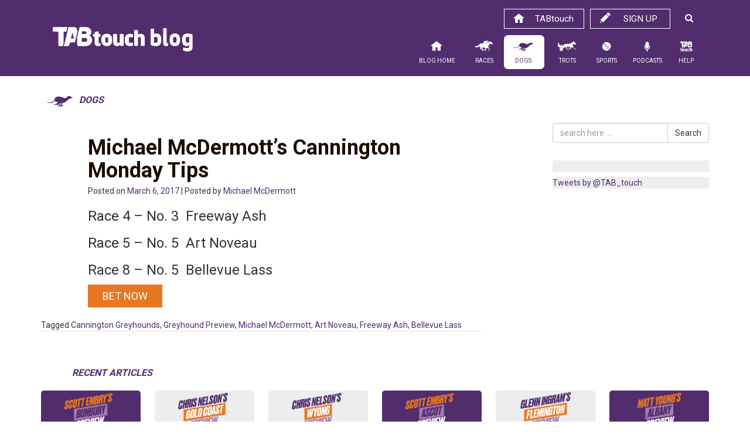

--- FILE ---
content_type: text/css
request_url: https://s46781.pcdn.co/wp-content/fontpacks/fontello-e4bfb258/css/tticons-wp.css?ver=1724720856
body_size: 1873
content:
@font-face {
  font-family: 'tticons-wp';
  src: url('../font/tticons-wp.eot?8640693');
  src: url('../font/tticons-wp.eot?8640693#iefix') format('embedded-opentype'),
       url('../font/tticons-wp.woff?8640693') format('woff'),
       url('../font/tticons-wp.ttf?8640693') format('truetype'),
       url('../font/tticons-wp.svg?8640693#tticons-wp') format('svg');
  font-weight: normal;
  font-style: normal;
}
/* Chrome hack: SVG is rendered more smooth in Windozze. 100% magic, uncomment if you need it. */
/* Note, that will break hinting! In other OS-es font will be not as sharp as it could be */
/*
@media screen and (-webkit-min-device-pixel-ratio:0) {
  @font-face {
    font-family: 'tticons-wp';
    src: url('../font/tticons-wp.svg?8640693#tticons-wp') format('svg');
  }
}
*/
 
 [class^="tt-"]:before, [class*=" tt-"]:before {
  font-family: "tticons-wp";
  font-style: normal;
  font-weight: normal;
  speak: none;
 
  display: inline-block;
  text-decoration: inherit;
  width: 1em;
  margin-right: .2em;
  text-align: center;
  /* opacity: .8; */
 
  /* For safety - reset parent styles, that can break glyph codes*/
  font-variant: normal;
  text-transform: none;
 
  /* fix buttons height, for twitter bootstrap */
  line-height: 1em;
 
  /* Animation center compensation - margins should be symmetric */
  /* remove if not needed */
  margin-left: .2em;
 
  /* you can be more comfortable with increased icons size */
  /* font-size: 120%; */
 
  /* Font smoothing. That was taken from TWBS */
  -webkit-font-smoothing: antialiased;
  -moz-osx-font-smoothing: grayscale;
 
  /* Uncomment for 3D effect */
  /* text-shadow: 1px 1px 1px rgba(127, 127, 127, 0.3); */
}
 
.tt-glyph:before { content: '\e800'; } /* '' */
.tt-glyph-1:before { content: '\e801'; } /* '' */
.tt-glyph-2:before { content: '\e802'; } /* '' */
.tt-glyph-3:before { content: '\e803'; } /* '' */
.tt-glyph-4:before { content: '\e804'; } /* '' */
.tt-glyph-5:before { content: '\e805'; } /* '' */
.tt-glyph-6:before { content: '\e806'; } /* '' */
.tt-glyph-7:before { content: '\e807'; } /* '' */
.tt-glyph-8:before { content: '\e808'; } /* '' */
.tt-glyph-9:before { content: '\e809'; } /* '' */
.tt-glyph-10:before { content: '\e80a'; } /* '' */
.tt-glyph-11:before { content: '\e80b'; } /* '' */
.tt-glyph-12:before { content: '\e80c'; } /* '' */
.tt-glyph-13:before { content: '\e80d'; } /* '' */
.tt-glyph-14:before { content: '\e80e'; } /* '' */
.tt-glyph-15:before { content: '\e80f'; } /* '' */
.tt-glyph-16:before { content: '\e810'; } /* '' */
.tt-glyph-17:before { content: '\e811'; } /* '' */
.tt-glyph-18:before { content: '\e812'; } /* '' */
.tt-glyph-19:before { content: '\e813'; } /* '' */
.tt-glyph-20:before { content: '\e814'; } /* '' */
.tt-glyph-21:before { content: '\e815'; } /* '' */
.tt-glyph-22:before { content: '\e816'; } /* '' */
.tt-glyph-23:before { content: '\e817'; } /* '' */
.tt-glyph-24:before { content: '\e818'; } /* '' */
.tt-glyph-25:before { content: '\e819'; } /* '' */
.tt-glyph-26:before { content: '\e81a'; } /* '' */
.tt-glyph-27:before { content: '\e81b'; } /* '' */
.tt-glyph-28:before { content: '\e81c'; } /* '' */
.tt-glyph-29:before { content: '\e81d'; } /* '' */
.tt-glyph-30:before { content: '\e81e'; } /* '' */
.tt-glyph-31:before { content: '\e81f'; } /* '' */
.tt-glyph-32:before { content: '\e820'; } /* '' */
.tt-glyph-33:before { content: '\e821'; } /* '' */
.tt-glyph-34:before { content: '\e822'; } /* '' */
.tt-glyph-35:before { content: '\e823'; } /* '' */
.tt-glyph-36:before { content: '\e824'; } /* '' */
.tt-glyph-37:before { content: '\e825'; } /* '' */
.tt-glyph-38:before { content: '\e826'; } /* '' */
.tt-glyph-39:before { content: '\e827'; } /* '' */
.tt-glyph-40:before { content: '\e828'; } /* '' */
.tt-glyph-41:before { content: '\e829'; } /* '' */
.tt-glyph-42:before { content: '\e82a'; } /* '' */
.tt-glyph-43:before { content: '\e82b'; } /* '' */
.tt-glyph-44:before { content: '\e82c'; } /* '' */
.tt-glyph-45:before { content: '\e82d'; } /* '' */
.tt-glyph-46:before { content: '\e82e'; } /* '' */
.tt-glyph-47:before { content: '\e82f'; } /* '' */
.tt-glyph-48:before { content: '\e830'; } /* '' */
.tt-glyph-49:before { content: '\e831'; } /* '' */
.tt-glyph-50:before { content: '\e832'; } /* '' */
.tt-glyph-51:before { content: '\e833'; } /* '' */
.tt-glyph-52:before { content: '\e834'; } /* '' */
.tt-glyph-53:before { content: '\e835'; } /* '' */
.tt-glyph-54:before { content: '\e836'; } /* '' */
.tt-glyph-55:before { content: '\e837'; } /* '' */
.tt-glyph-56:before { content: '\e838'; } /* '' */
.tt-glyph-57:before { content: '\e839'; } /* '' */
.tt-glyph-58:before { content: '\e83a'; } /* '' */
.tt-glyph-59:before { content: '\e83b'; } /* '' */
.tt-glyph-60:before { content: '\e83c'; } /* '' */
.tt-glyph-61:before { content: '\e83d'; } /* '' */
.tt-glyph-62:before { content: '\e83e'; } /* '' */
.tt-glyph-63:before { content: '\e83f'; } /* '' */
.tt-glyph-64:before { content: '\e840'; } /* '' */
.tt-glyph-65:before { content: '\e841'; } /* '' */
.tt-glyph-66:before { content: '\e842'; } /* '' */
.tt-glyph-67:before { content: '\e843'; } /* '' */
.tt-glyph-68:before { content: '\e844'; } /* '' */
.tt-glyph-69:before { content: '\e845'; } /* '' */
.tt-glyph-70:before { content: '\e846'; } /* '' */
.tt-glyph-71:before { content: '\e847'; } /* '' */
.tt-glyph-72:before { content: '\e848'; } /* '' */
.tt-glyph-73:before { content: '\e849'; } /* '' */
.tt-glyph-74:before { content: '\e84a'; } /* '' */
.tt-glyph-75:before { content: '\e84b'; } /* '' */
.tt-glyph-76:before { content: '\e84c'; } /* '' */
.tt-glyph-77:before { content: '\e84d'; } /* '' */
.tt-glyph-78:before { content: '\e84e'; } /* '' */
.tt-glyph-79:before { content: '\e84f'; } /* '' */
.tt-glyph-80:before { content: '\e850'; } /* '' */
.tt-glyph-81:before { content: '\e851'; } /* '' */
.tt-glyph-82:before { content: '\e852'; } /* '' */
.tt-glyph-83:before { content: '\e853'; } /* '' */
.tt-glyph-84:before { content: '\e854'; } /* '' */
.tt-glyph-85:before { content: '\e855'; } /* '' */
.tt-glyph-86:before { content: '\e856'; } /* '' */
.tt-glyph-87:before { content: '\e857'; } /* '' */
.tt-glyph-88:before { content: '\e858'; } /* '' */
.tt-glyph-89:before { content: '\e859'; } /* '' */
.tt-glyph-90:before { content: '\e85a'; } /* '' */
.tt-glyph-91:before { content: '\e85b'; } /* '' */
.tt-glyph-92:before { content: '\e85c'; } /* '' */
.tt-glyph-93:before { content: '\e85d'; } /* '' */
.tt-glyph-94:before { content: '\e85e'; } /* '' */
.tt-glyph-95:before { content: '\e85f'; } /* '' */
.tt-glyph-96:before { content: '\e860'; } /* '' */
.tt-glyph-97:before { content: '\e861'; } /* '' */
.tt-glyph-98:before { content: '\e862'; } /* '' */
.tt-glyph-99:before { content: '\e863'; } /* '' */
.tt-glyph-100:before { content: '\e864'; } /* '' */
.tt-glyph-101:before { content: '\e865'; } /* '' */
.tt-glyph-102:before { content: '\e866'; } /* '' */
.tt-glyph-103:before { content: '\e867'; } /* '' */
.tt-glyph-104:before { content: '\e868'; } /* '' */
.tt-glyph-105:before { content: '\e869'; } /* '' */
.tt-glyph-106:before { content: '\e86a'; } /* '' */
.tt-glyph-107:before { content: '\e86b'; } /* '' */
.tt-glyph-108:before { content: '\e86c'; } /* '' */
.tt-glyph-109:before { content: '\e86d'; } /* '' */
.tt-glyph-110:before { content: '\e86e'; } /* '' */
.tt-glyph-111:before { content: '\e86f'; } /* '' */
.tt-glyph-112:before { content: '\e870'; } /* '' */
.tt-glyph-113:before { content: '\e871'; } /* '' */
.tt-glyph-114:before { content: '\e872'; } /* '' */
.tt-glyph-115:before { content: '\e873'; } /* '' */
.tt-glyph-116:before { content: '\e874'; } /* '' */
.tt-glyph-117:before { content: '\e875'; } /* '' */
.tt-glyph-118:before { content: '\e876'; } /* '' */
.tt-glyph-119:before { content: '\e877'; } /* '' */
.tt-glyph-120:before { content: '\e878'; } /* '' */
.tt-glyph-121:before { content: '\e879'; } /* '' */
.tt-glyph-122:before { content: '\e87a'; } /* '' */
.tt-glyph-123:before { content: '\e87b'; } /* '' */
.tt-glyph-124:before { content: '\e87c'; } /* '' */
.tt-glyph-125:before { content: '\e87d'; } /* '' */
.tt-glyph-126:before { content: '\e87e'; } /* '' */
.tt-glyph-127:before { content: '\e87f'; } /* '' */
.tt-glyph-128:before { content: '\e880'; } /* '' */
.tt-glyph-129:before { content: '\e881'; } /* '' */
.tt-glyph-130:before { content: '\e882'; } /* '' */
.tt-glyph-131:before { content: '\e883'; } /* '' */
.tt-glyph-132:before { content: '\e884'; } /* '' */
.tt-glyph-133:before { content: '\e885'; } /* '' */
.tt-glyph-134:before { content: '\e886'; } /* '' */
.tt-glyph-135:before { content: '\e887'; } /* '' */
.tt-glyph-136:before { content: '\e888'; } /* '' */
.tt-glyph-137:before { content: '\e889'; } /* '' */
.tt-glyph-138:before { content: '\e88a'; } /* '' */
.tt-glyph-139:before { content: '\e88b'; } /* '' */
.tt-glyph-140:before { content: '\e88c'; } /* '' */
.tt-glyph-141:before { content: '\e88d'; } /* '' */
.tt-glyph-142:before { content: '\e88e'; } /* '' */
.tt-glyph-143:before { content: '\e88f'; } /* '' */
.tt-glyph-144:before { content: '\e890'; } /* '' */
.tt-glyph-145:before { content: '\e891'; } /* '' */
.tt-glyph-146:before { content: '\e892'; } /* '' */
.tt-glyph-147:before { content: '\e893'; } /* '' */
.tt-glyph-148:before { content: '\e894'; } /* '' */
.tt-glyph-149:before { content: '\e895'; } /* '' */
.tt-glyph-150:before { content: '\e896'; } /* '' */
.tt-glyph-151:before { content: '\e897'; } /* '' */

--- FILE ---
content_type: text/css
request_url: https://s46781.pcdn.co/wp-content/themes/tabtouchblog/style.css?ver=v4
body_size: 11468
content:
/*
Theme Name: TABTouch Blog 2022
Theme URI: http://www.rwwa.com.au;
Author: RWWA
Author URI: http://www.rwwa.com.au/
Description: Official Blog Theme of TABTouch
Version: 1.0.1
License: GNU General Public License v2 or later
License URI: http://www.gnu.org/licenses/gpl-2.0.html
Text Domain: tabtouch
Tags: rwwa, tabtouch, betting, blog, dpv

This theme, like WordPress, is licensed under the GPL.

tabtouch is based on Underscores http://underscores.me/, (C) 2012-2015 Automattic, Inc.
Underscores is distributed under the terms of the GNU GPL v2 or later.

Normalizing styles have been helped along thanks to the fine work of
Nicolas Gallagher and Jonathan Neal http://necolas.github.com/normalize.css/
*/

/*--------------------------------------------------------------
>>> TABLE OF CONTENTS:
----------------------------------------------------------------

##Overrides and Resets
##Framework Stlying
##Navbars
##Alignments
##Widgets
##Posts and pages
##Asides
##Comments
##Infinite Scroll
##Media
##Footer
##Captions
##Galleries
##TABTouch Icon Font
##Generic Mobile Overrides (Smaller Screens)
## Hacks
### Tablet Hacks
### iPhone 6 Plus Landscape Hacks
### iPhone 6 Landscape Hacks

###Result Tables



--------------------------------------------------------------*/

/*--------------------------------------------------------------
# Overrides and Resets
--------------------------------------------------------------*/
@import url('https://fonts.googleapis.com/css2?family=Roboto&display=swap');

body {
	background-color: #FFF;
	font-family: Arial;
}

.navbar-default {
	/*background-image: url(../tabtouch/images/nav_bar_background.png);
	background-repeat: no-repeat;
	background-position: 50% 0%;*/
}
.row {
	margin-left: -12px !important;
	margin-right: -12px !important;
}

a:link {color:#512d6d;}      /* unvisited link */
a:visited {color:#512d6d;}  /* visited link */
a:hover {color:#512d6d;}  /* mouse over link */
a:active {color:#512d6d;}  /* selected link */

@font-face {
  font-family: 'tticons';
  src: url("../tabtouch/fonts/tticons.eot");
  src: url("../tabtouch/fonts/tticons.eot?#iefix") format("embedded-opentype"), url("../tabtouch/fonts/tticons.woff2") format("woff2"), url("../tabtouch/fonts/tticons.woff") format("woff"), url("../tabtouch/fonts/tticons.ttf") format("truetype"), url("../tabtouch/fonts/tticons.svg#tticons") format("svg");
  font-weight: normal;
  font-style: normal;
}

.btn-warning { border-color: #ed7421; background-color: #ed7421; }
.btn-warning:hover { border-color: #ed7d30; background-color: #ed7d30; }

.betnow {
	border-radius:0px;
	width:25%;
}

.betnow a, .betnow a:hover, .betnow a:active, .betnow:visited {
	color:#FFF !important;
}

.read-more {
	color:#E87722 !important;
	text-transform: uppercase;
}

.cat-links {
	display: none;
}

.page-header {
	border-bottom: 0px;
}

/*--------------------------------------------------------------
# Column Removal on Sidebar
--------------------------------------------------------------*/


[class*="col-"] {
  padding: 0 12px;
}


/*--------------------------------------------------------------
# Framework Stlying
--------------------------------------------------------------*/

.only-show-mobile.fixed-at-bottom {
    position: sticky;
    position: -webkit-sticky;
    position: -moz-sticky;
    position: -ms-sticky;
    position: -o-sticky;
    bottom: 15px;
    z-index: 1;
    height: 50px;
    line-height: 50px;
    transition: all 0.5s ease;
}

.mainrow {
}

.navbar {
	min-height: 125px;
	margin-bottom:10px;
}

.navbar-default {
	background-color: #512d6d;
}

.navbar-brand {
	padding: 5px 15px 15px 20px;
	height: auto;
	margin-top: 40px;
}

.navbar-brand img {
	max-width: 250px;
}

#login-signup {
	list-style: none;
	overflow: hidden;
}

#login-signup li {
	float:right;
	text-align: center;
}

#login-signup li {
	position: static;
    margin: 15px 0px 0 10px;
    background-color: #512d6d;
    line-height: 32px;
	font-size: 1.1em;
    color: #fff;

    text-decoration: none;
    border: 1px solid #FFF;
}

#login-signup li a {
	color:#FFF;
	text-decoration: none;
	display: block;
    width: 135px;
    height: 32px;
	padding: 0 15px;
	font-family: 'Roboto', sans-serif;
}

#login-signup li a .tticon, .login-signup-bet-now li a .fa-home {
    float: left;
    margin: 0 15px 0 0;
    font-size: 1.294117647em;
}

#login-signup li:hover {
    transition: background-color 300ms ease-out 300ms;
    background-color: #834da1;
}

.login-signup-bet-now {
/*	background-color: #dc6d18 !important;
	border:0px solid #FFF !important;*/

}

.login-signup-signnow {
	text-transform: uppercase;
}

.login-signup-bet-now:hover {
	background-color: #e57521 !important;
}

.video-container {
    position: relative;
    padding-bottom: 56.25%;
    padding-top: 35px;
    height: 0;
    overflow: hidden;
}

.video-container iframe {
    position: absolute;
    top:0;
}

#login-signup li.login-signup-search {
	border: none;
}

#login-signup li.login-signup-search a {
	width: auto;
}

#login-signup li.login-signup-search:hover,
#login-signup li.login-signup-search:hover a {
    transition: background-color 300ms ease-out 300ms;
    background: none;
}

.header-search-box {
	padding: 15px 0;
	display: none;
}

/*--------------------------------------------------------------
# Navbars
--------------------------------------------------------------*/

.navbar-static-top {
	border: 0px !important;
}

.navbar-default .navbar-collapse, .navbar-default .navbar-form, .navbar-collapse {
	border: 0px;
}

.navbar-toggle {
	border-radius: 0;
	background-color: #512d6d;
	border:0px solid #512d6d;
	padding: 10px 12px;
	margin-top: 10px;
	margin-left:10px;
	color:#FFF;
}

/* Default Boostrap Behaviour  */

.navbar-default  .navbar-nav li a {
	color :#FFF;
}

.navbar-default  .navbar-nav li a:hover {
	color :#512D6D;
	background-color: #fff;
}

.navbar-default .navbar-toggle:focus, .navbar-default .navbar-toggle:hover {
	background-color: #512D6D;
}

.navbar-default .navbar-toggle .icon-bar
{	background-color: #FFF !important;
}

.navbar-default .navbar-toggle {
	border-color: #512d6d !important;
}

.navbar-nav > li {
	margin:0 0 0 0px;
	/*height:50px;*/
}

.navbar-default .navbar-nav .active a,
.navbar-default .navbar-nav>li>a:focus,
.navbar-main .navbar-nav > li.current-menu-parent a {
	background-color: #fff!important;
	color:#512D6D!important;
}

.navbar-default .navbar-nav .active a:hover {
	background-color: #fff;
	color:#512D6D;
}

.navbar-default .navbar-nav .open a {
	background-color: #fff;
	color:#512D6D;
}

.menu-item a img {
	width:30px;
	height:15%;
}

.navbar-right {
	margin-right: 0;
}




/* Navbar Code for Navbar in Main Column  */

#main .navbar {
	height:65px !important;
	margin-bottom:10px;
}

.navbar-main {
	min-height:28px !important;
}

.navbar-main .navbar-collapse.collapse {
	height: 55px !important;
}

.navbar-main .menu-item i._mi {
	margin-top:0px !important;
}


.navbar-main .navbar-toggle .icon-bar {
	background-color: #512d6d !important;
}

.navbar-main .navbar-toggle {
	border-color: #512d6d !important;
}

.navbar-main .navbar-nav > li {
	margin:0 0 0 5px;
	color :#FFF;
	background-color: #512d6d;
	border-radius: 8px;
	border: 1px solid #512d6d;
	height: 60px;
}
.navbar-main .navbar-nav > li.active,
.navbar-main .navbar-nav > li.current-menu-parent {
	color :#FFF;
	background-color: unset;
	border-radius: 8px;
    overflow: hidden;
}

.navbar-nav > li > a {
	padding: 5px 10px;
    margin: 0;
    /*line-height: 35px;
    height:35px;*/
	color: #FFF;
	background-color: unset;
	font-family: 'Roboto', sans-serif;
	text-align: center;
	line-height: 25px;
	font-variant: all-petite-caps;
}
.navbar-main .navbar-nav > li.menu-item > a > i._mi {
	display:block;
	margin-right: 0;
	margin-left: 0;
	height: 25px;
}
.navbar-nav > li.menu-item > a > i._mi.tt-glyph-47 {
	padding-top: 8px;
}

.navbar-nav > li.menu-item > a > i._mi.tt-glyph-147 {
	padding-top: 5px;
}

.navbar-nav > li.menu-item > a > i._mi.tt-glyph-32 {
	padding-top: 6px;
	font-size: 1.5em!important;
}


.navbar-nav > li.menu-item > a > i._mi.tt-glyph-64 {
	padding-top: 9px!important;
}

.navbar-nav > li:last-child a {
	border-right: 1px solid transparent;
}

.navbar-main .navbar-nav li:hover {
	color :#512d6d;
	background-color: #FFF !important;
	border: 1px solid #512d6d;
}

.navbar-main  .navbar-nav li:hover a {
	color :#512d6d;
	background-color: unset !important;
	/*border-right: 1px solid transparent;*/
	/*padding-left:9px;*/
}

.navbar-main  .navbar-nav li:active a {
	background-color:#512d6d;
}

.navbar-main .active,
.navbar-main .navbar-nav > li.current-menu-parent {
	background-color: unset;
	color:#512d6d;
	margin-left: -1px;
}

.navbar-main .active a,
.navbar-main .navbar-nav > li.current-menu-parent > a {
	background-color: unset;
	color:#512d6d;
	border-right: 1px solid transparent;
	padding-left:9px;
}

/* Section Highlighter */

.section-highlight {
	/**background-color: #999 !important;**/
	background-color: #d9d8d6 !important;
	color: #512D6D;
	margin: 0px 0 10px 0;
	padding: 11px 10px 11px 65px;
	font-size: 16px;

}

.archive-section-highlight, .single-section-highlight {
	margin-top: 12px;
	position: relative;
}

.single-section-highlight .listingIcon {
	position: absolute;
	top:-8px;
	left:10px;
}

.archive-section-highlight .listingIcon {
	position: absolute;
	top:-8px;
}

/* Main Page */

#main .page-header {
	margin: 0 0;
}

#main .page-title {
	margin: 0 0;
	color:#CCC;
}

#main section {
	padding-bottom:5px;
}

#main section h2 {
	color: #512D6D;
	margin: 10px 0 10px 0;
	padding: 12px 10px 12px 65px;
	font-size: 16px;
	position: relative;
	text-transform: uppercase;
    font-weight: bold;
    font-style: italic;
}

#main section hr {
	margin:5px 8px;
	border-color: #cccccc;
}

#main section h2 span {
	float:right;
}

#main section h2.author-heading span {
	float:none;
}

#main section h2 span a {
	color:#512D6D;
	text-decoration: none;
}

#main section h2 span a:hover {
	/*color:#734398;*/
	text-decoration: underline;
}

#main section h3  {
	margin: 0 0 0 0;
	padding: 0px 0px;
	font-size: 15px;
	font-weight:800;
	line-height: 1.2em;
	text-transform: uppercase;
	transition: 0.2s ease all;
}

#main section h3.entry-title-big  {
	margin: 0 0 0 0;
	padding: 0px 0px;
	font-size: 19px;
	font-weight:800;
	line-height: 1.2em;
}

#main section h3 a {
	color: #512d6d;
}

#main section .hentry {
	border: 0px;
}

#main section .homedate {
	font-size: 0.8em;
	color:#7d7d7d;
	text-transform: uppercase;
}

#main .story_list {
	padding: 12px 12px 0px 12px;
	margin-bottom:0px;
}

#main .post {
	margin-bottom:0px;
}

#main .single-post {
	padding:0;
}

#main .story_list h2, #main .post h1 {
	/*margin: 30px 0 5px 0;*/
	margin: 0 0 5px 0;
	color:#1c0e01;
	font-weight: bold;
}

 #main .post p {
	margin: 10px 0;
}

#main .story_list h2 a {
	color:#1c0e01;
}

#main section.listing {
	/*margin-bottom: 40px;*/
	margin-bottom: 20px;
	border-bottom: 1px solid #ccc;
	/*padding-bottom: 40px;*/
	padding-bottom: 20px;
}

#main section.listing a:hover {
	text-decoration: none;
}

#main section.listing a:hover h3 {
	color: #E87722 !important;
}

#main section .post-image-block {
	min-height: 98px;
    overflow: hidden;
}

#main section .post-content-block {
	/*padding: 10px 20px 20px;*/
	padding: 10px 0 20px;
}

#main section .post-content-block p {
	display: none;
}

#main section.listingtrending .post-content-block p,
#main section.listing.Help .post-content-block p,
#main section.listing.Podcast .post-content-block p {
	display: block;
}

#main section.listing.Podcast .listingIcon {
	top: 11px;
	left: 20px;
}

body.single.podcasts .listingIcon,
body.category-podcasts.archive .listingIcon {
	top: 10px;
	left: 20px;
	font-size: 21px;
}

.post-warning-block {
	text-align: center;
	padding: 10px 5px;
	border: 1px solid #ccc;
}

.post-warning-block p {
	text-align: center;
	font-size: 10px!important;
	margin: 0 0 3px!important;
    line-height: 12px;
}

.post-warning-block p:last-child {
	margin-bottom: 0!important;
    font-size: 8px!important;
}

body.single .post-warning-block p {
	font-size: 14px!important;
    line-height: 20px;
}

body.single .related-box .post-warning-block p {
	font-size: 10px!important;
    line-height: 12px;
}

body.home.blog #main section.listing .row .listing-secondary-articles:nth-of-type(10) {
	display: none;
}

#main section.listing .row .listing-secondary-articles {
	height: 290px;
}

body.home.blog #main section.listing > .row > div:first-child {
	width: 33.33333333%;
	height: auto;
}

body.home.blog #main section.listing > .row > div:first-child .post-content-block p {
	display: block;
}

body.home.blog #main section.listing > .row > div:first-child .post-image-block {
    height: auto;
    overflow: visible;
}

body.home.blog #main section.listing.listingRecent > .row > div:first-child {
	width: 16.66666667%;
	height: auto;
}

body.home.blog #main section.listing.listingRecent .post-content-block p {
	display: none!important;
}

#main section .listing-primary-article {
	
}

#main section .listing-secondary-articles .col-md-3:nth-child(4n+1){
    clear:left
}

.posts-navigation {clear: both;}

/** ARCHIVE **/

#main .archive_list {
	padding: 10px 0px;
	border-bottom:1px solid #cccccc;
	margin:0px 0px 10px 0px;
}

#main .archive_list h3 {
	margin: 0px 0 5px 0;
	color: #512d6d;
	font-size:18px;
	line-height:1.65em;
}

#main .archive_list h3 a {
	color: #512d6d;
	font-weight: bold;
	text-decoration: none;
}

#main .archive_list h3 a:hover {
	color: #734398;
}

#main .archive_list {
	clear:both;
}

body.archive #main.archive section .col-md-2:nth-child(6n+7) {
    clear:left
}

#main.archive section .post-content-block {
	height: 120px;
}


body.archive.category #main.archive section .col-md-2:nth-child(6n+7) {
    clear:none
}

body.archive.category #main.archive section .row div.listing-secondary-articles:nth-of-type(6n+8) {
    clear:left
}
body.archive.category #main.archive section > .row > div:first-child {
	width: 50%;
	height: auto;
}
body.archive.category #main.archive section > .row > div:first-child .post-content-block p {
	display: block;
}
body.archive.category #main.archive section > .row > div:first-child .post-image-block {
    height: auto;
    overflow: visible;
}
/*
body.archive.category #main.archive section .col-md-2:nth-child(6n+8) {
    clear:left
}
*/
#main.archive section .listing-primary-article {
	margin-bottom: 30px;
}

#main.archive section .btn.loadMoreBtn {
	clear: both;
    display: inline-block;
    width: auto;
	color: #fff;
    background: #512d6d;
    float: right;
	margin: 30px 20px 0 30px;
}

.archive header h1 {
	/**background-color: #999;**/
	background-color: #d9d8d6;
	color: #512D6D;
	margin: 10px 0 0 0;
	padding: 12px 10px 12px 85px;
	font-size: 16px;
}

.listing article {
	display: block;
	padding: 0;
	margin:0;
	min-height:85px;
}

.entry-image img {
	margin:0px 0px;
}

.listing article p {
	font-size:13px;
}

.category-listing img {
	margin: 0px 12px 0 0px;
	display: block;
	vertical-align: top;
	border-radius: 5px 5px 0 0;
	width: 100%;
}


.listingIcon {
	font-size:45px;
	position:absolute;
	top:-5px;
	left:10px;
}

.category-listing .entry-title {
    clear: none;
}

#secondary h4 {
	background-color: #512d6d;
	padding:10px 15px;
	color: #FFF;
}

body.archive.author h2 {
	padding-left: 0!important;
	margin-bottom: 10px!important;
}


#main section h1.author-heading {
	padding: 12px 10px 12px 65px;
	padding-left: 0;
	font-size: 32px;
	text-transform: uppercase;
	font-weight: bold;
	font-style: italic;
	color: #512D6D;
	margin: 10px 0 10px 0;
}


#main section .author-biography {
	margin: 40px 0 0;
	border-bottom: 1px solid #ccc;
}

#main section .author-biography p {
	font-size: 16px;
}

#main section .author-biography img {
	margin: 0 auto;
	display: block;
}



.site-footer {
	/*background-color: #2d2b30;*/
	/*background-color: #512d6d;*/
	background: linear-gradient(104.57deg, rgb(81, 45, 109) 0%, rgb(205, 146, 200) 99.99%, rgb(130, 70, 175) 100%);
	border:0;
	text-align:left;
	min-height: 100px;
	color:#000;
	/*color:#827c6c;*/
}

/* Generated by http://css.spritegen.com CSS Sprite Generator */

.spriteblog-catsraces, .spriteblog-catstrots, .spriteblog-catsdogs, .spriteblog-catssports, .spriteblog-catsstar, .spriteblog-catrecent
{ background: url('images/category_sprite.png') no-repeat;  }

.spriteblog-catsraces { background-position: 5px 0;  }
.spriteblog-catstrots { background-position: 5px -50px; }
.spriteblog-catsdogs { background-position: 5px -100px;  }
.spriteblog-catssports { background-position: 5px -150px; }
.spriteblog-catsstar { background-position: 5px -200px;  }
.spriteblog-catrecent { background: none; padding-left:20px !important; margin-bottom: 0!important; }

#primary, #secondary {



}

img {height: auto; max-width: 100%;}

.bet-specials h4 {
	background-color: #FFF !important;
	color: #656565 !important;
	background-image: url('images/specials_side.png');
	background-repeat: no-repeat;
	background-position: 0px 50%;
	padding-left:30px  !important;
	font-size:17px;
	text-align: left;
}


.special-offer{width:100%;padding:15px 0 15px 0;background-color:#333333;border:0px solid #fff;border-right-width:0;box-sizing:border-box;color:#fff;}
.special-offer .offer-icon{display:block;margin-top:0px;text-align:left; float:left; padding:10px;}
.special-offer p{padding:8px 8px;font-size:14px;color:#fff;text-align: left;}
.special-offer p span {display: block; font-size:18px;}
.special-offer p a{color:#fff}.special-offer .list-options{position:relative;display:table;width:100%;height:1em;margin:0;padding:0;background-color:#5e347f;border-collapse:collapse;box-sizing:border-box;list-style-type:none}.special-offer .list-options li{display:table-cell;padding:5px 0px;}.special-offer .list-options li a{display:block;min-width:95px;height:100%;font-size:17px;font-size:1.7rem;text-align:center;vertical-align:middle;color:#FFF;}.special-offer .list-options li .button{height:30px;line-height:30px}
.special-offer .list-options li .button.flat{height:32px;line-height:32px}.offer-details{position:relative;margin-right:-19px;margin-left:-20px;background-color:#eee;border-top:2px solid #ccc}


/*--------------------------------------------------------------
# Competition Template
--------------------------------------------------------------*/
.competition-site-header .navbar-default {background: #390c56;}
.competition-site-header .navbar {min-height: 0; margin-bottom: 0;}
.competition-site-header .navbar-brand {margin-top: 3px; padding-right: 0; padding-left: 0;}
.competition-site-header .navbar-brand img {width: 161px;}
.competition-site-header #login-signup li {margin-top: 11px;}
.competition-banner-block {background-image: url(/wp-content/themes/tabtouchblog/images/comp_header_bg.png); background-size: cover; background-repeat: no-repeat; background-position: center top; padding: 65px 0;}

.competition-page-content {padding: 150px 20px;}
.competition-page-content #main {max-width: 800px; margin: 0 auto;}
.competition-page-content #main .gform_heading {margin: 0 0 30px;}
.competition-page-content #main .wp-block-buttons {display: block; text-align: center;}
.competition-page-content #main .wp-block-button__link {color: #fff; background: #512d6d; padding: 20px 70px; border-radius: 0;}
.competition-page-content #main .wp-block-button__link:hover {color: #fff;}
.competition-page-content #main .btn {width: 100%; font-size: 16px; color: #fff; background: #512d6d; padding: 20px 70px; border-radius: 0;}
.competition-page-content #main .btn:hover {color: #fff;}

.competition-ts-cs {background: #2D2B30; padding: 30px 0;}
.competition-ts-cs hr {border-top: 1px solid #fff;}
.competition-ts-cs a,
.competition-ts-cs a:visited {color: #e87722;}
.competition-ts-cs a:hover {color: #e87722; text-decoration: underline;}
.competition-ts-cs p {color: #fff;}


.gform_wrapper .gform_footer input.button {display: inline-block; font-size: 16px; text-align: center; padding: 10px 20px 11px !important; color: #fff !important; text-decoration: none; line-height: 1; position: relative; cursor: pointer; background: #512d6d; font-weight: normal !important;}
.gform_wrapper .gform_footer input.button:hover,
.gform_wrapper .gform_footer input.button:focus,
.gform_wrapper .gform_footer input.button:active.focus,
.gform_wrapper .gform_footer input.button:active:hover {text-decoration: none; background: #3e2253; outline: none;}


/*--------------------------------------------------------------
# Alignments
--------------------------------------------------------------*/
.alignleft {
	display: inline;
	float: left;
	margin-right: 1.5em;
}

.alignright {
	display: inline;
	float: right;
	margin-left: 1.5em;
}

.aligncenter {
	clear: both;
	display: block;
	margin-left: auto;
	margin-right: auto;
}

/*--------------------------------------------------------------
# Widgets
--------------------------------------------------------------*/
.widget {
	margin: 10px 0 10px 0;
}

.widget-title {
	display: none;
}

.widget_search {
	margin: 0 0 30px !important;
}

/* Make sure select elements fit in widgets. */
.widget select {
	max-width: 100%;
}

/* Search widget. */
.widget_search .search-submit {
	display: none;
}

/* Bet Widgets */

.bet-widget {
	background: #eeeeee;
	color:#333333;
	position: relative;
	margin:8px 0 0 0;
	border-bottom:3px;
}

.bet-widget h5 {
	padding:12px 20px;
	font-size: 24px;
	margin:0;
}

.bet-widget p  {
	padding:0px 20px 15px 20px;
	margin:0;
}

.bet-widget img  {
	height: auto !important; /* Make images responsive. */
	max-width: 100% !important; /* Make images responsive. */
}

.bet-widget .widget-tab {
	background-image: url(../tabtouch/images/widget-point.png);
	width: 28px;
	height:14px;
	position: absolute;
	left: 50%;
	top: 52%;
	transform: translateX(-50%);
	width: 28px;
}

.bet-widget .widget_sp_image-description {
	min-height: 111px;
	text-decoration: none;
}

.bet-widget .widget_sp_image-description a {
	text-decoration: none;
	color: #333333;
}

.bet-widget .widget_sp_image-description a:hover {
	color: #703B90;
}

/* Special Icon for Widgets */

.special-widget p  {
	padding:0px 65px 10px 20px !important;
}

.widget-special {
    background-image: url(../tabtouch/images/specials_side_larger.png);
    height: 80px;
    width: 80px;
    position: absolute;
    bottom: 0px;
    right: -12px;
    background-size: 80% 80%;
    background-repeat: no-repeat;
}

/* twitter-widget */

.twitter-widget {
	margin-top: 20px;
}

.box-widget {
	border:1px solid #cccccc;
}

.box-widget ul {
	list-style:none;
	padding:0;
	margin:0;
}

.box-widget ul li {
	/**background-color:#e8e8e8;**/
	background-color:#d9d8d6;
	color:#222;
  	margin:8px 8px;
  	padding:8px 8px;
}

.box-widget ul li a {
 color:#733f91;
 font-family: 'Roboto', sans-serif;
}

/*--------------------------------------------------------------
## Posts and pages
--------------------------------------------------------------*/

.hentry {
	margin: 0 0 1.8em;
	border-bottom: 1px solid #ddd;
	padding-bottom: 1.8em;
}

.byline,
.updated:not(.published) {
	display: none;
}

.single .byline,
.group-blog .byline {
	display: inline;
}

.page-content,
.entry-content,
.entry-summary {
	margin: 0.5em 0 0;
}

body.single .entry-content {
	padding: 20px 80px;
}

body.single .entry-content .entry-header {
	margin-bottom: 20px;
}

body.single .single-post-image img {
	width: 100%;
	max-width: none;
}

.related-listing {
	overflow: hidden;
	margin-top:40px;
}

.related-listing .related-box .col-md-2:nth-child(6n+7) {
	clear: left;
}

.page-links {
	clear: both;
	margin: 0 0 1.5em;
}

body.search-results #main h1 {
	color: #512D6D!important;
    margin: 20px 0 10px!important;
    padding: 12px 10px 12px 0;
    font-size: 16px;
    position: relative;
    text-transform: uppercase;
    font-weight: bold;
    font-style: italic;
}

body.search-results #main article.post {
	margin-bottom: 40px;
}

body.search-results #main article.post h2 {
	margin: 0 0 5px 0;
    padding: 0px 0px;
    font-size: 19px;
    font-weight: 800;
    line-height: 1.2em;
	text-transform: uppercase;
    transition: 0.2s ease all;
}


/*--------------------------------------------------------------
## Asides
--------------------------------------------------------------*/
.blog .format-aside .entry-title,
.archive .format-aside .entry-title {
	display: none;
}

/*--------------------------------------------------------------
## Comments
--------------------------------------------------------------*/
.comment-content a {
	word-wrap: break-word;
}

.bypostauthor {
	display: block;
}

.comment-content a {
	word-wrap: break-word;
}
.bypostauthor {
}

.comments-title, .comment-reply-title {
	padding-bottom: 9px;
	margin: 40px 0 20px 0;
	border-bottom: 1px solid #eee;
}

ol.comment-list {
	list-style:none;
	padding-left: 0;
}

.comment-author .avatar {
	margin-right: 25px;
	border: 1px solid #ddd;
	border-radius: 4px;
	-webkit-transition: all .2s ease-in-out;
	-o-transition: all .2s ease-in-out;
	transition: all .2s ease-in-out;
	padding: 4px;
}

.comment-meta {
	margin-top: 20px;
	margin-bottom: 20px;
}

.comment-details {
	overflow: hidden;
	margin-bottom: 25px;
	padding-bottom: 25px;
	border-bottom: 1px solid #ddd;
}

.comment-details .reply {
	margin-top: 10px;
}

.comment-date a {
	font-size: 11px;
	color: #777;
	margin-right: 10px;
}

#commentform #comment {
	width: 100% !important;
}

#commentform #submit {
	display: inline-block;
	padding: 6px 12px;
	margin-bottom: 0;
	font-size: 14px;
	font-weight: 400;
	line-height: 1.42857143;
	text-align: center;
	white-space: nowrap;
	vertical-align: middle;
	cursor: pointer;
	background-image: none;
	border: 1px solid transparent;
	border-radius: 4px;
	color: #333;
	background-color: #fff;
	border-color: #ccc;
}

#commentform #submit:hover{
	color: #333;
	background-color: #e6e6e6;
	border-color: #adadad;
}

/* style for article heading link. */
.content_rel_posts {
	margin-bottom:20px;
}

/* style for article heading link. */
.content_rel_posts a{
	text-decoration:none;
}

/* style for article heading link. */
.content_rel_posts h4 {
	margin-top:0px;
	font-weight: bold;
}

/* style for thumbnail */
.content_rel_posts img{
	float:none;
	display:block;
	padding:0px;
	border-radius: 3px;

	height: auto; /* Make images responsive. */
	max-width: 100%; /* Make images responsive. */
}
/* style for h2 heading tag */
h2.heading_rel_posts{
	padding:0px;
	margin:25px 0;
	font-size:24px;
	color:#1c0e01;
}

/*--------------------------------------------------------------
# Infinite scroll (not used)
--------------------------------------------------------------*/

/* Globally hidden elements when Infinite Scroll is supported and in use. */
.infinite-scroll .posts-navigation, /* Older / Newer Posts Navigation (always hidden) */
.infinite-scroll.neverending .site-footer { /* Theme Footer (when set to scrolling) */
	display: none;
}

/* When Infinite Scroll has reached its end we need to re-display elements that were hidden (via .neverending) before. */
.infinity-end.neverending .site-footer {
	display: block;
}

/*--------------------------------------------------------------
# Media
--------------------------------------------------------------*/

.page-content .wp-smiley,
.entry-content .wp-smiley,
.comment-content .wp-smiley {
	border: none;
	margin-bottom: 0;
	margin-top: 0;
	padding: 0;
}

/* Make sure embeds and iframes fit their containers. */
embed,
iframe,
object,
object,
img {
	max-width: 100%;
}

/*--------------------------------------------------------------
# Footer
--------------------------------------------------------------*/

#colophon {
	margin-top: 50px;
	/*color: #aaa;*/
	color: #000;
	font-size:0.9em;
}

#colophon .container {
	padding-top: 20px;

}

#colophon .container a {
	color: #e87722;
}

#colophon .container h4 {
	color: #FFF;
}

#colophon .container ul {
	list-style: none;
	min-height:50px;
	padding: 0;
}

#colophon .container ul li {
	float:left;
	padding: 5px 10px 5px 0px;
	color: #FFF;
}

#colophon .container ul li span {
	/*color: #999999;*/
	color: #d9d8d6;
}

.footer-menu {
	margin-left:0;
	padding:0 0 30px 0;
}

.footer-menu a {
	color: #FFF;
}

.footer-menu li {
	display:inline;
	list-style-type:none;
	padding: 0 10px 0 0px;
}

.footer-menu li a {
	border-right:1px solid #cccccc;
	padding: 0 10px 0 0px;
}

.footer-menu .no-bar a {
	border-right:0px solid #CCC !important;
}

.copyright-responsible {
	padding-bottom: 10px;
	padding-left: 0;
	padding-right: 0;
}

/*--------------------------------------------------------------
# Captions
--------------------------------------------------------------*/

.wp-caption {
	margin-bottom: 1.5em;
	max-width: 100%;
}

.wp-caption img[class*="wp-image-"] {
	display: block;
	margin-left: auto;
	margin-right: auto;
}

.wp-caption .wp-caption-text {
	margin: 0.8075em 0;
}

.wp-caption-text {
	text-align: center;
}

/*--------------------------------------------------------------
# Galleries
--------------------------------------------------------------*/

.gallery {
	margin-bottom: 1.5em;
}

.gallery-item {
	display: inline-block;
	text-align: center;
	vertical-align: top;
	width: 100%;
}

.gallery-columns-2 .gallery-item {
	max-width: 50%;
}

.gallery-columns-3 .gallery-item {
	max-width: 33.33%;
}

.gallery-columns-4 .gallery-item {
	max-width: 25%;
}

.gallery-columns-5 .gallery-item {
	max-width: 20%;
}

.gallery-columns-6 .gallery-item {
	max-width: 16.66%;
}

.gallery-columns-7 .gallery-item {
	max-width: 14.28%;
}

.gallery-columns-8 .gallery-item {
	max-width: 12.5%;
}

.gallery-columns-9 .gallery-item {
	max-width: 11.11%;
}

.gallery-caption {
	display: block;
}

/*--------------------------------------------------------------
# TABTouch Icon Font
--------------------------------------------------------------*/

.tticon:before {
  position: relative;
  top: 1px;
  display: inline-block;
  font-family: 'tticons' !important;
  font-style: normal;
  font-weight: normal;
  line-height: 1.0;
  text-transform: none !important;
  -webkit-font-smoothing: antialiased;
  -moz-osx-font-smoothing: grayscale;
}

/* used characters: 123456#?789<>^v[]{}xXi!IrbpPh*+-Rtâ”œÂ¼BolLHFâ”¬â”c=â”¬â–’Eâ”¬â”¤â”¬Â©â”¬â•â”¬Â¢â”¬Â½â”¬â•—.â”œÂ¥Ã£Ã†jâ”œÆ’sCaAâ”¬Ã‚â”¬Â¥â”œÂ¡â”œÃ¡_â”œÃ­â”œÂºâ”œÃ§â”¬Â®deâ”œÃªâ”œÃ‡â”œÃ¼â”œÃ©â”œÃ¢â”œÃ¤â”œÃ â”œÃ¥â”œÃ³â”œÃºâ”œÃ±â”œÃ‘â”œÂªâ”œÃ«â”œÃ¨â”œÃ¯wâ”œÂ¿`â”¬Âªâ”¬Â«Ã”Ã‡Ã¡Ã”Ã‡â–‘Ã”Ã‡Ã´nDâ”œÂ®â”œÂ¬â”œÂ½uSâ”œÃ®â”œÃ¬â”œÃ„â”œÃ…â”œÂ«â”œÂ»Ã”Ã‡Ã­â”œÃ‰â”œÃ¦â”œÃ†â”œÃ´y0~â”œÃ¶â”œÃ²â”¬Â»Jâ”œÃ»â”œÃ¿â”œÃ–â”œÃœâ”œÃ¸â”œÂ£â”œÃ˜â”œÃ—â”œâ–‘â”œâ–’â”œâ–“â”œâ”‚â”œâ”¤â”œÃâ”œÃ‚â”œÂ©â”œâ•£â”œâ•‘â”œâ•—â”œâ•â”œÂ¢()â”œâ” */
.tticon.tticon-defaultspecial:before { content: '\153'; }
.tticon.tticon-tab:before, .tticon.tticon-defaultsport:before { content: '\31'; }
.tticon.tticon-tabtouch:before { content: '\28'; }
.tticon.tticon-tabtouchstacked:before { content: '\29'; }
.tticon.tticon-racinggen:before { content: '\32'; }
.tticon.tticon-racing:before, .tticon.tticon-sport-hr:before { content: '\33'; }
.tticon.tticon-racinghorse:before { content: '\7e'; }
.tticon.tticon-trot:before, .tticon.tticon-sport-ha:before { content: '\34'; }
.tticon.tticon-dog:before, .tticon.tticon-sport-gr:before { content: '\35'; }
.tticon.tticon-all:before { content: '\36'; }
.tticon.tticon-favnos:before { content: '\23'; }
.tticon.tticon-mystery:before { content: '\3f'; }
.tticon.tticon-jackpot:before { content: '\37'; }
.tticon.tticon-next15:before { content: '\38'; }
.tticon.tticon-next10:before { content: '\30'; }

.tticon.tticon-nextrace:before { content: '\39'; }
.tticon.tticon-arrowleft:before { content: '\3c'; }
.tticon.tticon-arrowright:before { content: '\3e'; }
.tticon.tticon-arrowup:before { content: '\5e'; }
.tticon.tticon-arrowdown:before { content: '\76'; }
.tticon.tticon-arrowleftsolid:before { content: '\5b'; }
.tticon.tticon-arrowrightsolid:before { content: '\5d'; }
.tticon.tticon-arrowupsolid:before { content: '\7b'; }
.tticon.tticon-arrowdownsolid:before { content: '\7d'; }
.tticon.tticon-cross:before { content: '\78'; }
.tticon.tticon-tick:before { content: '\fb'; }
/* â”œâ•— */
.tticon.tticon-info:before { content: '\69'; }
.tticon.tticon-exclaim:before { content: '\21'; }
.tticon.tticon-crossinvert:before { content: '\58'; }
.tticon.tticon-tickinvert:before { content: '\fc'; }
/* â”œâ• */
.tticon.tticon-infoinvert:before { content: '\49'; }
.tticon.tticon-exclaiminvert:before { content: '\fd'; }

/* â”œÂ¢ */
.tticon.tticon-flagresults:before { content: '\72'; }
.tticon.tticon-binoculars:before { content: '\62'; }
.tticon.tticon-play:before { content: '\70'; }
.tticon.tticon-pause:before { content: '\50'; }
.tticon.tticon-head:before { content: '\68'; }
.tticon.tticon-star:before { content: '\2a'; }
.tticon.tticon-plus:before { content: '\2b'; }
.tticon.tticon-minus:before { content: '\2d'; }
.tticon.tticon-refresh:before { content: '\52'; }
.tticon.tticon-telephone:before { content: '\74'; }
.tticon.tticon-infoinvertround:before { content: '\ec'; }
.tticon.tticon-blackbook:before { content: '\42'; }
.tticon.tticon-offer:before { content: '\6f'; }
.tticon.tticon-link:before { content: '\6c'; }
.tticon.tticon-linkhori:before { content: '\4c'; }
.tticon.tticon-hatgrad:before { content: '\48'; }
.tticon.tticon-finvert:before { content: '\46'; }
.tticon.tticon-mysteryinvert:before { content: '\bf'; }
.tticon.tticon-cog:before { content: '\63'; }
.tticon.tticon-bartriple:before { content: '\3d'; }
.tticon.tticon-plusminus:before { content: '\b1'; }
.tticon.tticon-e:before { content: '\45'; }
.tticon.tticon-dogeartop:before { content: '\b4'; }
.tticon.tticon-dogearbottom:before { content: '\b8'; }
.tticon.tticon-arrowthinleft:before { content: '\bc'; }
.tticon.tticon-arrowthinright:before { content: '\bd'; }
.tticon.tticon-arrowthindblleft:before { content: '\ab'; }
.tticon.tticon-arrowthindblright:before { content: '\bb'; }
.tticon.tticon-magnifier:before { content: '\2e'; }
.tticon.tticon-printer:before { content: '\fe'; }
.tticon.tticon-futurefinalfield:before { content: '\192'; }
.tticon.tticon-jockeychallenge:before, .tticon.tticon-sport-hrc:before { content: '\6a'; }
.tticon.tticon-featureraces:before, .tticon.tticon-sport-fr:before { content: '\df'; }
.tticon.tticon-racingspecials:before, .tticon.tticon-sport-sr:before { content: '\73'; }
.tticon.tticon-boxchallenge:before, .tticon.tticon-sport-grc:before { content: '\43'; }
.tticon.tticon-international:before { content: '\d4'; }
.tticon.tticon-pencil:before { content: '\d5'; }
.tticon.tticon-tophat:before { content: '\af'; }
.tticon.tticon-jockeyhat:before { content: '\4a'; }
.tticon.tticon-pin:before { content: '\d6'; }
.tticon.tticon-pinlbs:before { content: '\d8'; }
.tticon.tticon-apple:before { content: '\d9'; }
.tticon.tticon-android:before { content: '\da'; }
.tticon.tticon-weathersunny:before { content: '\db'; }
.tticon.tticon-weathercloudypartly:before { content: '\dc'; }
.tticon.tticon-weathercloudy:before { content: '\dd'; }
.tticon.tticon-weatherraining:before { content: '\de'; }
.tticon.tticon-weatherunknown:before { content: '\fa'; }
.tticon.tticon-sports:before { content: '\f0'; }
.tticon.tticon-television:before { content: '\f1'; }
.tticon.tticon-microphone:before { content: '\f2'; }
.tticon.tticon-facebook:before { content: '\f3'; }
.tticon.tticon-twitter:before { content: '\f4'; }
.tticon.tticon-track:before { content: '\f5'; }
.tticon.tticon-bulb:before { content: '\f6'; }
.tticon.tticon-ruler:before { content: '\f8'; }
.tticon.tticon-clock:before { content: '\f9'; }
.tticon.tticon-house:before { content: '\ff'; }
.tticon.tticon-backspace:before { content: '\152'; }
.tticon.tticon-special:before { content: '\153'; }
/* Sports */
.tticon.tticon-accumulator:before, .tticon.tticon-sport-acc:before { content: '\61'; }
.tticon.tticon-alpinesports:before { content: '\41'; }
.tticon.tticon-athletics:before, .tticon.tticon-sport-atl:before { content: '\60'; }
.tticon.tticon-badminton:before { content: '\b6'; }
.tticon.tticon-bandy:before, .tticon.tticon-sport-bdy:before { content: '\be'; }
.tticon.tticon-baseball:before, .tticon.tticon-sport-bsb:before { content: '\ed'; }
.tticon.tticon-basketball:before, .tticon.tticon-sport-bb:before { content: '\e0'; }
.tticon.tticon-bodyboarding:before { content: '\5f'; }
.tticon.tticon-boxing:before, .tticon.tticon-sport-box:before { content: '\e1'; }
.tticon.tticon-commonwealthgames:before { content: '\e7'; }
.tticon.tticon-cricket:before, .tticon.tticon-sport-crt:before { content: '\c7'; }
.tticon.tticon-cricketindoor:before { content: '\e3'; }
.tticon.tticon-cycling:before, .tticon.tticon-sport-cyc:before { content: '\a9'; }
.tticon.tticon-darts:before, .tticon.tticon-sport-drt:before { content: '\64'; }
.tticon.tticon-elections:before, .tticon.tticon-sport-elt:before { content: '\65'; }
.tticon.tticon-entertainment:before, .tticon.tticon-sport-ent:before { content: '\c8'; }
.tticon.tticon-financial:before { content: '\c0'; }
.tticon.tticon-floorball:before { content: '\c1'; }
.tticon.tticon-footballdark:before, .tticon.tticon-sport-fb:before { content: '\c2'; }
.tticon.tticon-footballlight:before { content: '\c3'; }
.tticon.tticon-footballus:before, .tticon.tticon-sport-af:before { content: '\c4'; }
.tticon.tticon-footballau:before, .tticon.tticon-sport-ar:before { content: '\c5'; }
.tticon.tticon-footballca:before { content: '\c6'; }
.tticon.tticon-footballepl:before { content: '\e8'; }
.tticon.tticon-footballgaelic:before { content: '\e2'; }
.tticon.tticon-footballworldcup:before { content: '\77'; }
.tticon.tticon-friendlies:before { content: '\e4'; }
.tticon.tticon-golf:before, .tticon.tticon-sport-glf:before { content: '\e5'; }
.tticon.tticon-handball:before, .tticon.tticon-hdb {
  content: '\e6'; }
.tticon.tticon-hockey:before, .tticon.tticon-sport-fhk:before { content: '\c9'; }
.tticon.tticon-hockeyice:before, .tticon.tticon-sport-ice:before { content: '\ca'; }
.tticon.tticon-hurling:before { content: '\cb'; }
.tticon.tticon-lacrosse:before { content: '\a6'; }
.tticon.tticon-live:before, .tticon.tticon-sport-lvb:before { content: '\ae'; }
.tticon.tticon-martialarts:before, .tticon.tticon-sport-mma:before { content: '\2020'; }
.tticon.tticon-motorcycling:before { content: '\2030'; }
.tticon.tticon-motorsport:before, .tticon.tticon-sport-mtr:before { content: '\2013'; }
.tticon.tticon-netball:before, .tticon.tticon-sport-net:before { content: '\6e'; }
.tticon.tticon-premiershipdbl:before, .tticon.tticon-sport-pdb:before { content: '\44'; }
.tticon.tticon-rowing:before { content: '\e9'; }
.tticon.tticon-rugby:before, .tticon.tticon-sport-rgl:before { content: '\ea'; }
.tticon.tticon-rugbyfantasy:before { content: '\eb'; }
.tticon.tticon-rugbyunion:before, .tticon.tticon-sport-rgu:before { content: '\75'; }
.tticon.tticon-snooker:before, .tticon.tticon-sport-snk:before { content: '\53'; }
.tticon.tticon-sprintcar:before { content: '\cc'; }
.tticon.tticon-surfironman:before { content: '\cd'; }
.tticon.tticon-surfing:before, .tticon.tticon-sport-wrf:before { content: '\ce'; }
.tticon.tticon-swimming:before, .tticon.tticon-sport-swm:before { content: '\cf'; }
.tticon.tticon-tabletennis:before { content: '\ee'; }
.tticon.tticon-tennis:before, .tticon.tticon-sport-tn:before { content: '\ef'; }
.tticon.tticon-ultimatefighting:before { content: '\2021'; }
.tticon.tticon-volleyball:before, .tticon.tticon-sport-vlb:before { content: '\d0'; }
.tticon.tticon-waterpolo:before { content: '\d1'; }
.tticon.tticon-weightlifting:before { content: '\d2'; }
.tticon.tticon-wintersports:before { content: '\d3'; }
.tticon.tticon-yachting:before, .tticon.tticon-sport-yct:before { content: '\79'; }
.tticon.tticon-special {
  position: relative; }
  .tticon.tticon-special::before {   z-index: 2; }
  .tticon.tticon-special::after {
    position: absolute;
    left: 0;
    top: 0;
    z-index: 1;
    display: inline-block;
    width: 0.65em;
    height: 0.65em;
    background-color: #fff;
    -webkit-transform: translate(27%, 29%) rotate(45deg);
        -ms-transform: translate(27%, 29%) rotate(45deg);
            transform: translate(27%, 29%) rotate(45deg);
    content: ''; }
  .tticon.tticon-special.special-bright {
    color: #f2a900 !important; }

.tticon.tticon-finvert {
  color: #02b0ae !important; }
  .tticon.tticon-finvert.gray {
    color: gray; }

.tticon.tticon-mysteryinvert {
  color: #512d6d !important; }







/*--------------------------------------------------------------
# Result Tables
--------------------------------------------------------------*/

/* CSS to add results table styles */

.entry-content .resultsTable {
	width: 55%;
  	margin: 0 auto;
}



.entry-content table td:first-child {
	width: 60%;
}

.entry-content .resultsTable tr:nth-child(even) td {
	background: #eaeaea;
}

.entry-content .resultsTable tr:nth-child(odd) td {
	background: #fff;
}

.entry-content .resultsTable tr td:first-child {
	text-transform: uppercase;
}

.entry-content .resultsTable th {
  	background: #512d6d;
  	color: #fff;
  	text-transform: uppercase;
  	font-weight: normal;
  	padding: 0.5em;
  	border-bottom: 1px solid #000;
}

.entry-content .resultsTable th:last-child {
	border-right: 1px solid #000;
}
.entry-content .resultsTable th:first-child {
	border-left: 1px solid #000;
}

//added because custom CSS plugin stopped working

.hide-widget {
	display:none !important;
}

.superpick {float: left;
    width: 25px;
    margin-right: 5px;
    margin-top: -5px;
}

.bet-now-button, .bet-now {
    height: 39px;
    padding: 0 25px;
    background-color: #E87722;
    background-image: none;
    border-width: 0;
  	border-radius:0;
    text-transform: uppercase;
    color: #fff !important;
    line-height: 39px;
    vertical-align: text-top;
}

.bet-now-button:hover, .bet-now:hover {
	background-color:#E57521;
}

.mobile-how-to {
    max-width: 250px;
    border: none;
}

.desktop-how-to {
    max-width: 550px;
    border: none;
  	width: 100%;
}

.current-menu-parent {
    background-color: #512d6d;
    color: #FFF;
    margin-left: -1px !important;
}

.current-menu-parent a {
    background-color: #512d6d;
    color: #FFF;
    border-right: 1px solid transparent !important;
    padding-left: 9px !important;
}

/*Odds Box Styles */

.odds-box-head { background: #3c2251; color: #fff; padding: .6em 1.2em; }
span.afl-round { font-size: 1.2em; font-weight: bold; }
span.odds-correct { float: right; font-size: 0.8em; width: 100%; }

.odds-box-body { background: #512d6d; color: #fff; padding: 0.8em 1.2em; line-height: 44px; }
span.win-price { color: #FFF; padding: 0.5em 1em; font-weight: bold; }
span.team-name { color: #ebe8ee; margin-right: 30px; }
a.bet-now-odds { background: #e96f24; color: #fff; padding: 1.0em 1.5em; text-decoration: none; line-height: normal; text-align: center; width: 100%; display: inline-block;  }
.tabtouch-logo { height: 45px; }

.nopadding { padding: 0 !important; marging: 0 !important; }

.vcenter {
   display: inline-block;
   vertical-align: middle;
   float: none;
}


@media (min-width: 1400px) {
	.container {width: 1400px;}
}

@media (max-width: 1200px) {
	#main section .post-image-block {
	    min-height: 65px;
	}
}


@media (min-width: 1024px) {

	.only-show-mobile {
	    display: none !important;
	}
}

@media (max-width: 1024px) {

	/* CSS to remove bet now button on anything other than Desktop */

	.bet-now-desktop, .bet-now{
		display:none !important;
	}

	.entry-content .resultsTable {
		width: 80%;
	}
	
	/* Hige Widget Tab on Tablet and Below  */

	.widget-tab {
		display:none !important;
	}

	.bet-now.show-mobile, .bet-now.only-show-mobile {
	    display: block !important;
	}
	
	body.single .entry-content {
	    padding: 20px 40px;
	}

}

@media (min-width: 960px) {
	.no-pad {
		padding-left:0px !important;
	}
}

@media (max-width: 991px) {
	.navbar-brand {
		padding: 15px 15px;
	}
	
	#main section .mobi-hr {
	margin:0px 24px;
	border-color: #cccccc;
}

	.navbar-brand {
		position: absolute;
	    left: 50%;
	    margin-left: -125px !important; 
	    display: block;
		z-index: 10;
	}
	
	.navbar-default .navbar-toggle {
   	 	margin-top: 40px;
	}
	
	.navbar>.container .navbar-brand, .navbar>.container-fluid .navbar-brand {
		margin-left: 0;
	}
	
	.navbar-main .navbar-nav > li {
		height: auto;
	}
	
	.navbar-main .navbar-nav > li.menu-item > a > i._mi {
		display: inline-block;
		padding-top: 0;
	}
	
	.navbar-nav > li.menu-item > a > i._mi.tt-glyph-74,
	.navbar-nav > li.menu-item > a > i._mi.tt-glyph-47,
	.navbar-nav > li.menu-item > a > i._mi.tt-glyph-32 {
		padding-top: 5px;
	}

	.mainrow {
		border: 0;
	}

	.navbar-default {
		background-image:none;
		min-height: 95px;
	}

	.mainrow .readmore {
		display:none;
	}

	.medthumb_mobile {
		/*width: 112px;*/
		width: 100%;
		max-width: none;
	}

	.widget_search {
		display: none;
	}

	.twitter-widget {
		display:none;
	}

	.mobile-widget-hide {
		display:none;
	}

	.widget-tab {
		display: none;
	}

	.widget {
		width:50%;
		float: left;
	}
	
	.widget.twitter-widget-block {
		width:100%;
		float: left;
	}

	.widget_sp_image {
		min-height:250px;
	}

	.widget-special {
	    top: 160px;
	    right:5px;
	    left: auto;
	    background-size: 80% 80%;
	    background-repeat: no-repeat;
	 }

	.bet-special-black {
		width: 100%;
	}

	.bet-special-black .offer-icon {
		margin-top: -15px;
	}

	.navbar-header {
	    float: none;
		/*height:55px;*/
		/*height: 125px;*/
		height: auto;
	}
	.navbar-left,.navbar-right {
	    float: none !important;
	    margin-right: 0;
	}

	.navbar>.container .navbar-brand {
		display: block;
	    text-align: center;
		margin: 0;
	}

	.navbar>.container .navbar-brand img {
		margin: 0 auto;
		max-height: 40px;
	}

	.navbar-toggle {
	    display: block;
	}

	.toggle-search {
		font-size:1.5em;
		background-color: transparent !important;
		padding:3px 10px 5px 5px;
	}

	.form-search-mobile {
		margin:6px 25px 6px 17px;
	}

	.navbar-collapse {
	    border-top: 1px solid transparent;
	    box-shadow: inset 0 1px 0 rgba(255,255,255,0.1);
	}
	.navbar-fixed-top {
		top: 0;
		border-width: 0 0 1px;
	}
	.navbar-collapse.collapse {
	    display: none!important;
	    width: 100%;
	}

	.navbar-collapse {
	    width: 100%;
	}


	.navbar-nav {
	    float: none!important;
		background-color: #512d6d;
	}
	.navbar-nav>li {
	    float: none;
	    height:50px;
	}
	.navbar-nav>li>a {
	    padding-top: 5px;
	    padding-bottom: 5px;
	    padding-left:10px;
	    text-align: center;
	    margin:0 0 0 0px;
	    height:auto;
	    text-align: left;
	}

	.navbar-nav > li.current-menu-parent > a {
		background-color: #FFF;
		color: #512d6d;
	}

	.menu-item i._before {
		min-width:50px;
		text-align: center;
		padding-top: 0;
	}


	.collapse.in{
		display:block !important;
	}

	.tablet-container {

		width:100%;
	}


	#login-signup-mobile {
		list-style: none;
		margin:55px 0px 0px 0px;
		padding:7px 7px;
		background-color: #2D2B30;
		height:45px;
		width:100%;
		box-sizing: border-box;
	}

	#login-signup-mobile li {
		float:left;
	}

	#login-signup-mobile li {
	    z-index: 1000;
	    width: 48% !important;
	    height: 32px;
	    margin:0 0px 0 1%;
	    padding: 0 15px;
	    background-color: #2D2B30;
	    line-height: 32px;
	    font-size: 1.1em;
	    color: #fff;
	    text-transform: uppercase;
	    text-decoration: none;
	    border: 1px solid #656565;
	    text-align: center;
	    box-sizing: border-box;
	}

	#login-signup-mobile li a {
		color:#FFF;
		text-decoration: none;
	}

	#login-signup-mobile li a .tticon {
	    float: left;
	    margin: 0 15px 0 0;
	    font-size: 1.294117647em;
	}

	#login-signup-mobile li:hover {
	    transition: background-color 300ms ease-out 300ms;
	    background-color: #2D2B30;
	}

	#login-signup-mobile .login-signup-bet-now {
		background-color: #E87722 !important;
		border:0px solid #FFF !important;
	}

	#login-signup-mobile .login-signup-bet-now:hover {
		background-color: #e57521 !important;
	}
	
	#main section .post-image-block {
	    height: auto;
	}
	
	#main section .listing-secondary-articles .col-md-3:nth-child(4n+1), 
	.related-listing .related-box .col-md-2:nth-child(6n+7),
	body.archive.category #main.archive section .col-md-2:nth-child(6n+8),
	body.archive #main.archive section .col-md-2:nth-child(6n+7),
	body.archive.tag #main.archive section .col-md-2:nth-child(2n+2),
	body.archive.author #main.archive section .col-md-2:nth-child(2n+2) {
	    clear: none;
	}
	
	#main section .listing-secondary-articles .col-md-3:nth-child(2n+1),
	.related-listing .related-box .col-md-2:nth-child(2n+1),
	body.archive.category #main.archive section .col-md-2:nth-child(2n+2),
	body.archive #main.archive section .col-md-2:nth-child(2n+2),
	body.archive.tag #main.archive section .col-md-2:nth-child(2n+1),
	body.archive.author #main.archive section .col-md-2:nth-child(2n+1),
	body.home.blog #main section.listing .row .listing-secondary-articles:nth-child(2n+2) {
	    clear: left;
	}
	
	body.home.blog #main section.listing > .row > div:first-child {
		width: 100%;
	}

	#main section.listing .row .listing-secondary-articles {
		height: auto;
	}
	
	
	
	body.home.blog #main section.listing.listingRecent > .row > div:first-child {
		width: 50%;
	}
	
	body.home.blog #main section.listing.listingRecent .row .listing-secondary-articles:nth-child(2n+2) {
		clear: none;
	}
	
	body.home.blog #main section.listing.listingRecent .row .listing-secondary-articles:nth-child(2n+3) {
		clear: left;
	}
	
	
	body.archive.category #main.archive section > .row > div:first-child {
	    width: 100%;
	}
	
	#main section h2.mobile-cat-style {
		background: #512D6D;
	    border-radius: 5px;
	    margin-bottom: 20px!important;
		color: #fff;
	}
	
	.widget.widget-first {display: none;}
	
	#main.archive section .post-content-block {
	    height: auto;
	}
}


@media (max-width: 768px) {

	.navbar-nav > li > a {
		line-height: 20px;
		padding-top: 10px;
		padding-bottom: 10px;
	}
	.navbar {
	    position: relative;
	}
	
	.navbar-default .navbar-toggle {
   	 	margin-top: 70px;
	}
	
	.navbar>.container .navbar-brand, .navbar>.container-fluid .navbar-brand {
		margin-left: 0;
	}
	
	.mainrow {
		border: 0;
	}

	.mainrow .readmore {
		display:none;
	}

	.medthumb_mobile {
		/*width: 112px;*/
	}

	.widget_search {
		display: none;
	}

	.twitter-widget {
		display:none;
	}

	.mobile-widget-hide {
		display:none;
	}



	.widget-tab {
		display: none;
	}

	.footer-menu {
		padding:0 0px 0px 15px;
	}

	.copyright-responsible {
	    padding-top: 20px;
	    padding-left: 15px;
	    padding-right:  15px;
	}


	#login-signup-mobile li {
	    width: 48% !important;
	}

	.navbar-right {

	    margin-right: -15px !important;
	}
	
	body.single .entry-content {
	    padding: 20px;
	}

	body.home.blog #main section.listing .row .listing-secondary-articles {
		height: auto;
	}

	body.home.blog #main section.listing > .row > div:first-child {
		width: 100%;
		height: auto;
	}
	body.archive.category #main.archive section > .row > div:first-child {
		width: 100%;
		height: auto;
	}
}

/*
@media (max-width: 991px) and (min-width: 345px) {
	.tabtouch-logo { width: auto; height: 45px; }
}

@media (min-width: 991px) {
	.odds-correct { line-height: 1; margin-top: 5px; }
}

@media (max-width: 991px) {
	.odds-box-head { text-align: center; }
	.odds-correct { line-height: 1; margin: 15px 0; }
}
*/


/*--------------------------------------------------------------
# iPhone 6 Plus Landscape Hacks
--------------------------------------------------------------*/

@media only screen
    and (min-device-width : 414px)
    and (max-device-width : 736px)
    and (orientation : landscape)
    and (-webkit-min-device-pixel-ratio : 3)
{

	.widget-special {

	    right: 10px;
	    left: auto;
	    background-size: 100% 100%;
	    background-repeat: no-repeat;
	    top: 350px ;
	}


}


@media (max-width: 480px) {

	.navbar>.container .navbar-brand img {
		/*max-width: 150px;*/
	}
	
	.navbar-default .navbar-toggle {
	    margin-top: 70px;
	}

}


/*--------------------------------------------------------------
# iPhone 6 Landscape Hacks
--------------------------------------------------------------*/

@media only screen
    and (max-device-width: 640px),
    only screen and (max-device-width: 667px),
    only screen and (max-width: 480px)
{

	.widget-special {
	    right: 10px !important;
	    left: auto;
	    background-size: 100% 100%;
	    background-repeat: no-repeat;
	    top: 350px ;
	}

}

